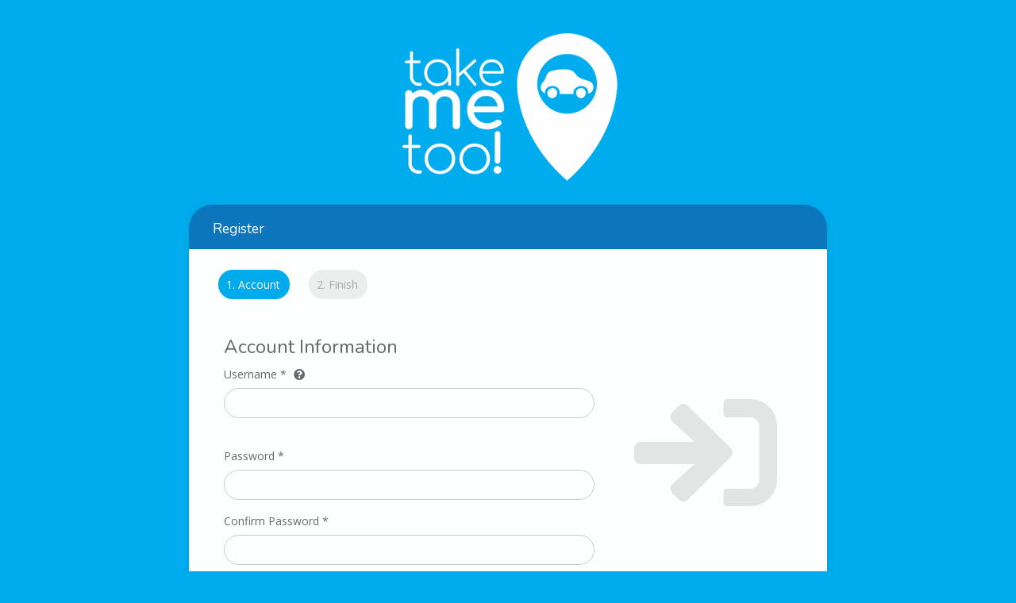

--- FILE ---
content_type: text/html; charset=utf-8
request_url: https://users.takemetoo.org.uk/Account/Register?signupType=6
body_size: 17283
content:

<!DOCTYPE html>
<html>
<head>
    <meta charset="utf-8" />
    <meta name="viewport" content="width=device-width, initial-scale=1.0" />
    <title>Register - TakeMeToo</title>

	<link href="https://fonts.googleapis.com/css?family=Nunito" rel="stylesheet">
    <link href="/css/bootstrap.min.css" rel="stylesheet">
    <link href="/fontawesome/css/all.css" rel="stylesheet"> <!--load all styles -->

    <link href="/css/animate.css" rel="stylesheet">
    <link href="/css/style.css" rel="stylesheet">
    <link href="/css/custom.css" rel="stylesheet">

    
    <link href="/css/jquery.steps.css" rel="stylesheet">
    <link href="/css/pricing.css" rel="stylesheet">
    <link href="/css/custom.css" rel="stylesheet">
    <link href="/css/flatpickr.min.css" rel="stylesheet">


</head>

<body class="register-bg">

    <div class="text-center  animated fadeInDown">
        <div class="col-md-8 offset-md-2">
            <div 
    ng-app="register" ng-init="init(6, 0, 'false')" ng-controller="register"
>
                


<div id="topWrapper" class="wrapper wrapper-content ng-cloak" style="min-width:50vw">

    <div class="pricing-header px-3 py-3 pb-md-4 mx-auto text-center">
        <a href="/" alt="Take Me Too!">
            <img src="/images/logo-white-medium.png">
        </a>
    </div>

    <div ng-if="accountType != null" class="row animated fadeIn">
        <div class="col-md-12">
            <div class="ibox">
                <div class="ibox-title">
                        <h2>Register</h2>
                </div>
                <div class="ibox-content">






                        <form action="/Account/Register" method="post" id="quickStart" wizard start-index="startIndex" step-changing="stepChanging" wizard-canceled="wizardCanceled" body-tag="fieldset" class="wizard-big text-left">
                            <input type="hidden" name="AccountType" value="6">
                            
<h1>Account</h1>
<fieldset>
    <h2>Account Information</h2>
    <div class="row">
        <div class="col-lg-8">
            <div class="form-group">
                <label>Username * <i class="fa fa-question-circle" data-toggle="tooltip" data-placement="top" title="" data-original-title="You can choose any Username as long as it’s not misleading, threatening, offensive, or already in use by someone else. Your Username will be visible to other users, but your real name and contact details will be kept private."></i></label>
                <input id="Username" onkeyup="checkUsernameValid()" name="Username" data-msg-required='This field is required' type="text" class="form-control required">
                <br />
                <div class="alert alert-danger" style="display:none;" id="UsernameInvalid" role="alert">
                    Your username is invalid
                </div>
                <div class="alert alert-danger" style="display:none;" id="UsernameInvalid_Spaces" role="alert">
                    Your username cannot contain spaces
                </div>
                <div class="alert alert-danger" style="display:none;" id="UsernameAlreadyInUse" role="alert">
                    Your username is already in use, choose a different one
                </div>
            </div>
            <div class="form-group">
                <label>Password *</label>
                <input id="Password" name="Password" onkeyup="ValidatePassword()" data-msg-required='This field is required' type="password" class="form-control required">
            </div>
            <div class="form-group">
                <label>Confirm Password *</label>
                <input id="ConfirmPassword" name="ConfirmPassword" data-msg-required='This field is required' type="password" class="form-control required">
            </div>
            <div class="alert alert-danger" style="display:none;" id="PasswordError" role="alert">
                Your password must be at least 6 charcters long, use at least 1 upper case letter, one or more numerical digits, and at least one special character. (!, @, #, $, %, ^, &, *)
            </div>
            <div class="form-group">
                <label>Email</label>
                <input onkeyup="userEmailChanged()" id="Email" name="Email" type="text" class="form-control email">
                <br />
                <div class="alert alert-danger" style="display:none;" id="emailAlreadyExistsError" role="alert">
                    <span>This email is already associated with an account!</span>
                </div>
                <div class="alert alert-danger" style="display:none;" id="invalidEmailError" role="alert">
                    <span>Please Enter a Valid Email</span>
                </div>
            </div>
        </div>
        <div class="col-lg-4">
            <div class="text-center">
                <div style="margin-top: 20px">
                    <i class="fa fa-sign-in" style="font-size: 180px;color: #e5e5e5 "></i>
                </div>
            </div>
        </div>
    </div>
</fieldset>
                            
<h1>Finish</h1>
<fieldset>
    <h2>Terms and Conditions</h2>
        <div class="row">
            <div class="col-lg-12">
                <p>
                    Our Terms and Conditions are important, and you should read them carefully, but essentially we promise to be open and honest with you, run the service as well as we can, take good care to be friendly and professional in everything we do and to look after your data properly. We will only use your data to make the service work and we will never give or sell it to anyone else (unless law enforcement needs it). You should read our <a target=’_blank’ href=’http://tmt.wm-staging.co.uk/safety/’>Safety section</a>, too.
                </p>
                <p>
                    You must accept the <a href="http://tmt.wm-staging.co.uk/terms-and-conditions" target="_blank">Terms and Conditions</a> and our <a href="http://tmt.wm-staging.co.uk/rules-of-the-road" target="_blank">Rules of the Road</a>
                </p>
                <div class="form-group row">
                    <div class="col-lg-6">
                        <div class="form-group">
                            <label class="cb-container">
                                <input id="tAndCCheck" type="checkbox" name="AgreedTandC" value="true" />
                                <span class="checkmark"></span>I agree to the Take Me Too! Terms and Conditions.
                            </label>
                        </div>
                    </div>
                    <div class="col-lg-6">
                        <div class="form-group">
                            <label class="cb-container">
                                <input id="rulesOfRoadCheck" type="checkbox" name="AgreeRulesOfRoad" value="true" />
                                <span class="checkmark"></span>I agree to the Take Me Too! Rules of the Road.
                            </label>
                        </div>
                    </div>
                </div>
            </div>
            <div class="alert alert-danger" style="display:none;" id="rulesError" role="alert">
                You must agree to the terms and conditions, as well as the rules of the road
            </div>
        </div>

    <hr />

    <h2>Contact Permission</h2>

    <div class="row">
        <div class="col-lg-12">
            <p>We would love to contact you with news and updates about Take Me Too! and other community transport services supported by our parent charity PACTO (Pembrokeshire Association of Community Transport Organisations). We will always treat your personal details with the utmost care, and we will never sell them to other companies for marketing purposes. You can read our Privacy Notice in full <a target=’_blank’ href=’http://tmt.wm-staging.co.uk/privacy-and-cookies-policy’>here.</a></p>
            <p>Please let us know if you would like us to contact you by selecting one of the options below. </p>
            <div class="form-group row">
                <div class="col-lg-6">
                    <div class="form-group">
                        <label class="cb-container">
                            <input id="wantsUpdates" type="radio" name="WantsUpdates" value="yes"/>
                            <span class="radio"></span>Yes please, I would like to hear news and updates about Take Me Too! and other community transport services.
                        </label>
                    </div>
                </div>
                <div class="col-lg-6">
                    <div class="form-group">
                        <label class="cb-container">
                            <input id="noUpdates" type="radio" name="WantsUpdates" value="no"/>
                            <span class="radio"></span>No thank you, I do not want to hear news and updates about Take Me Too! and other community transport services.
                        </label>
                    </div>
                </div>
            </div>
            <div class="form-group row">
                <div class="col-lg-12">
                    <span>And finally, how did you hear about Take Me Too?!</span>
                    <input class="form-control" type="text" name="HeardFrom" placeholder="Short Summary (Max. 100 Characters)" />
                </div>
            </div>
        </div>
        <div class="alert alert-danger" style="display:none;" id="updatesError" role="alert">
            You must choose whether you want to receive updates or not
        </div>
    </div>


    

</fieldset>
                        <input name="__RequestVerificationToken" type="hidden" value="CfDJ8EPcdX1gaJVGo7UYDZkoMssQ52ZjtylkzmXLPpVZYFZspI3Nhal2Rm4t8qzbDQhyrYOnIPECpyCNiSlt5Vn-DBTM_pKtpH-EFnxZZxOzzDIUWz0RAFM8teU9qLXGc3bO4HqkojfpEjYmawXxlk1vG0g" /></form>

                </div>
            </div>
        </div>
    </div>
    <div class="pricing-header px-3 py-3 pt-md-5 pb-md-4 mx-auto text-center">
        <p class="lead text-white">Take Me Too! matches people who need transport with someone who is going their way, and is happy to give them a lift. Together we can help connect Pembrokeshire!  Are you ready to join us? Click on the links above to Sign Up. If you need help at any stage in the process, please contact us on 01437 775033 or <a style="color: inherit;" href="mailto: hello@takemetoo.org.uk">hello@takemetoo.org.uk</a></p>
        <p class="lead text-white">Please read our <a href="javascript:void(0)" onclick="tsAndCs()" class="text-white" style="text-decoration: underline; text-underline-offset: 3px;">Terms & Conditions</a> and <a href="javascript:void(0)" onclick="privAndCookies()" class="text-white" style="text-decoration: underline; text-underline-offset: 3px;">Privacy and Cookies Policy</a>.</p>
    </div>
    <div class="row mb-5">
        <div class="col-lg-12">
            <img height="150" width="250" src="https://s3-eu-west-1.amazonaws.com/writemedia-takemetoo/SiteImages/lottery-white-digital.png" alt="Cronfa Gymunedol / Community Fund Logo">
        </div>
    </div>

</div>

<div id="importantPlaceModal" class="modal fade" role="dialog" data-backdrop="static" data-keyboard="false">
    <div class="modal-dialog modal-lg">
        <div class="modal-content">
            <div class="modal-header">
                <h4 class="modal-title">Important Places</h4>
            </div>
            <div class="modal-body">
                <p>
                    You can add the postcode for other places that you frequently travel to or from (e.g. work, a friend or relative’s house that you visit often). This will help us to target the journey requests that we send you. You can add up to 5 postcodes in addition to your home postcode
                </p>
                <div class="row">
                    <input id="importantPlace" name="importantPlace" ng-model="importantPlace" type="text" placeholder="Enter a Location" class="form-control input-md required">
                </div>
                <div class="row" style="margin-top: 1.25em">
                    <div class="col-lg-12 text-center">
                        <i><strong>To remove a place from your Important Places list, please click on the element below</strong></i>
                    </div>
                </div>
                <br />
                <div class="row">
                    <div class="col-lg-12">
                        <div class="list-group">
                            <a href="#" 
                               ng-click="removeImportantPlace($index, 
                                'Are you sure?', 
                                'Are you sure you want to remove ', 
                                ' from your Frequently Visited places?')" 
                               class="list-group-item list-group-item-action" 
                               ng-repeat="x in importantPlacesArray track by $index">{{x.name}}
                            </a>
                        </div>
                    </div>
                </div>
                <hr />
                <div class="row">
                    <div class="col-md-12">
                        <div style="width: 100%; min-height: 30vh;" id="importantPlaceMap"></div>
                    </div>
                </div>
            </div>
            <div class="modal-footer">
                <button type="button" class="btn btn-primary" ng-click="setImportantPlaces()" data-dismiss="modal">Confirm</button>
                <button type="button" class="btn btn-default" data-dismiss="modal">Close</button>
            </div>
        </div>

    </div>
</div>


<p hidden="hidden">Out of Bounds!</p>
<p hidden="hidden">Out of Bounds!</p>
<p hidden="hidden">Out of Bounds!</p>
<p hidden="hidden">Out of Bounds!</p>

<p id="auto-complete-text-1" hidden="hidden">No details available for input: </p>
<p id="auto-complete-text-2" hidden="hidden">This location is out of the Take Me Too region: </p>
<p id="auto-complete-text-3" hidden="hidden">Attention</p>
<p id="auto-complete-text-4" hidden="hidden">You’ve already added </p>
<p id="auto-complete-text-5" hidden="hidden"> as an important place. Please choose a different location!</p>
<p id="auto-complete-text-6" hidden="hidden">Added!</p>
<p id="auto-complete-text-7" hidden="hidden">We’ve added </p>
<p id="auto-complete-text-8" hidden="hidden"> to your important places. You can add </p>
<p id="auto-complete-text-9" hidden="hidden"> more places</p>
<p id="auto-complete-text-10" hidden="hidden">You’ve used up all 5 of your important places!</p>


            </div>
        </div>
    </div>
    
    <script src="https://code.jquery.com/jquery-3.2.1.min.js" crossorigin="anonymous"></script>
    <script src="https://cdnjs.cloudflare.com/ajax/libs/popper.js/1.12.9/umd/popper.min.js" crossorigin="anonymous"></script>
    <script src="https://maxcdn.bootstrapcdn.com/bootstrap/4.0.0/js/bootstrap.min.js" crossorigin="anonymous"></script>


    <script src="/js/plugins/metisMenu/jquery.metisMenu.js"></script>
    <script src="/js/plugins/slimscroll/jquery.slimscroll.min.js"></script>

    <script src="/js/common.js"></script>

    <!-- Custom and plugin javascript -->
    <script src="/js/inspinia.js"></script>
    <script src="/js/plugins/pace/pace.min.js"></script>
    <script src="/js/angular/angular.min.js"></script>
    <script src="https://maps.googleapis.com/maps/api/js?key=AIzaSyArXmVOIC4lE8mD29d4rpPLlJ8axHsluj8&libraries=places&location=-51.85295548,-4.91558532&radius=30000"></script>
    <script src="https://unpkg.com/sweetalert/dist/sweetalert.min.js"></script>
    <script src="/js/angular/register.js"></script>


    

    <script src="https://cdn.ravenjs.com/3.26.4/raven.min.js" crossorigin="anonymous"></script>
    <script>
        $(document).ready(function () {
            (function () {
                Raven.config('https://922bdf9e932a481d8e99414f1c16a519@sentry.io/1481267').install();
                console.log("raven is setup: " + Raven.isSetup());
            })();
        })
    </script>

    <script src="/js/jquery.steps.min.js"></script>
    <script src="/js/jquery.validate.min.js"></script>
    <script src="/js/flatpickr.min.js"></script>
    <script src="/js/registrationVanillaJS.js?v=NMHJZyUJL49vUd--m5GZkIT88ieRav0MBVgzp7Agyi8"></script>

    <script>
        $(document).ready(function () {
            setTimeout(function () {
                (function () {
                    $("[href$='#next']").text('Next');
                    $("[href$='#previous']").text('Previous');
                    $("[href$='#cancel']").text('Cancel');
                    $("[href$='#finish']").text('Finish');
                })();
            }, 50);
        });

        const tsAndCs = () => {
            window.open('http://tmt.wm-staging.co.uk/terms-and-conditions');
        };

        const privAndCookies = () => {
            window.open('http://tmt.wm-staging.co.uk/privacy-and-cookies-policy');
        };
    </script>



</body>
</html>


--- FILE ---
content_type: text/css
request_url: https://users.takemetoo.org.uk/css/custom.css
body_size: 14768
content:
.ratingStar {
  font-size: 32px;
  cursor: pointer; }

.append-input {
  height: auto; }

.blue {
  background-color: #00aced;
  border-color: #00aced;
  color: #FFFFFF; }

.text-blue {
  color: #00aced; }

.btn {
  border-radius: 20px; }

.pace .pace-progress {
  background: #00aced; }

.horizontal-form-checkbox {
  margin-top: 0.5em; }

.badge-primary,
.btn-primary,
.label-primary,
.navbar-default .special_link a {
  background: #00aced;
  border-color: #00aced; }

.btn-primary.active,
.btn-primary.active:focus,
.btn-primary.active:hover,
.btn-primary:active,
.btn-primary:active:focus,
.btn-primary:active:hover,
.btn-primary:focus,
.btn-primary:hover,
.open .dropdown-toggle.btn-primary {
  background-color: #0e77bc;
  border-color: #0e77bc;
  color: #FFFFFF; }

.navbar-default .special_link a:hover {
  background: #2c6394 !important;
  color: white; }

.navbar-default .nav > li > a:hover, .navbar-default .nav > li > a:focus {
  background-color: #2c6394;
  color: white; }

.btn-primary {
  color: #FFFFFF !important; }
  .btn-primary a {
    color: #FFFFFF; }

.navbar-fixed-top,
.navbar-static-top {
  background: #f3f3f4; }

table td {
  vertical-align: middle !important; }

#small-chat {
  display: none; }

.footer {
  position: fixed; }

.label {
  padding: 6px 12px; }

.ibox-content {
  clear: both;
  height: 100%;
  overflow: hidden; }

.btn {
  padding: 10px 18px; }

.wrapper-content {
  padding: 20px 10px 0; }

.dashboard-header {
  padding: 16px 20px; }

#page-wrapper {
  padding-bottom: 80px; }

.nav-header {
  background-image: unset;
  background-color: #0e77bc; }

body {
  font-family: 'Open Sans', sans-serif;
  background-color: #0e77bc;
  font-size: 14px; }

.maingrid {
  display: flex;
  flex-wrap: wrap; }

.ibox .label,
.nav .label {
  font-size: 14px; }

.nav > li > a {
  color: #fff; }

.nav-header .text-muted {
  color: #fff; }

.nav-header a {
  color: #fff; }

.minimalize-styl-2 {
  padding: 7px 7px;
  border-radius: 50% !important;
  width: 38px;
  height: 38px; }

.mini-navbar .nav.metismenu > li > a {
  margin: 10px;
  font-weight: 400;
  width: 50px;
  height: 50px; }
  .mini-navbar .nav.metismenu > li > a i {
    margin-left: -8px !important; }

.nav.metismenu > li > a {
  border-radius: 30px;
  margin: 0 auto 10px;
  text-align: left;
  font-family: 'Nunito',sans-serif;
  font-size: 20px;
  font-weight: 400;
  margin-left: 10px;
  margin-right: 10px; }
  .nav.metismenu > li > a i {
    margin-left: 0px !important; }

.nav.metismenu > li > a i {
  margin-left: -12px; }

.badge-warning,
.label-warning {
  background-color: #0e77bc; }

.ibox-title {
  padding: 15px 30px 7px;
  border-radius: 30px 30px 0 0;
  display: flex;
  justify-content: space-between; }
  .ibox-title .right-button {
    border-radius: 30px;
    margin-top: -4px;
    margin-bottom: 4px;
    padding: 5px 9px;
    margin-right: -14px;
    font-weight: 600; }
    .ibox-title .right-button:hover {
      color: #0e77bc; }

.ibox-content {
  border-radius: 0 0 30px 30px; }

.ibox {
  box-shadow: 0 0 14px rgba(0, 0, 0, 0.075);
  border-radius: 30px; }

/* Set the size of the div element that contains the map */
#map {
  height: 200px;
  /* The height is 400 pixels */
  width: 100%;
  /* The width is the width of the web page */ }

h1,
h2,
h3 {
  font-family: 'Nunito', sans-serif; }

h3 {
  font-size: 20px;
  font-weight: 400; }

@media (min-width: 768px) {
  .navbar-static-side {
    width: 260px; }
  #page-wrapper {
    margin: 0 0 0 260px;
    box-shadow: inset 0 0 14px rgba(0, 0, 0, 0.1); } }

span.checked {
  color: #0e77bc; }

[ng\:cloak], [ng-cloak], [data-ng-cloak], [x-ng-cloak], .ng-cloak, .x-ng-cloak, .ng-hide {
  display: none !important; }

.tooltip > .tooltip-inner {
  background-color: #00aced; }

.bs-tooltip-auto[x-placement^=right] .arrow::before, .bs-tooltip-right .arrow::before {
  border-right-color: #00aced; }

.bs-tooltip-auto[x-placement^=left] .arrow::before, .bs-tooltip-left .arrow::before {
  border-left-color: #00aced; }

.bs-tooltip-auto[x-placement^=top] .arrow::before, .bs-tooltip-top .arrow::before {
  border-top-color: #00aced; }

.bs-tooltip-auto[x-placement^=bottom] .arrow::before, .bs-tooltip-bottom .arrow::before {
  border-bottom-color: #00aced; }

.tooltip > .tooltip-arrow {
  border-bottom-color: #00aced; }

.text-primary {
  color: #00aced !important; }

.btn-primary:not(:disabled):not(.disabled):active, .btn-primary:not(:disabled):not(.disabled).active, .show > .btn-primary.dropdown-toggle {
  color: #fff;
  background-color: #008cbe;
  border-color: #008cbe; }

.alert-danger strong {
  font-size: 16px; }

.validation-summary-errors ul {
  display: block;
  justify-content: left;
  padding: 10px;
  padding-left: 20px;
  font-size: 14px;
  margin-bottom: 0; }

.register-bg {
  background-color: #00aced; }

.register-bg #selectLanguage label {
  color: #FFFFFF; }

.register-bg .wizard .content {
  min-height: unset !important;
  overflow: scroll !important;
  overflow-x: hidden !important; }
  .register-bg .wizard .content .body {
    position: unset !important; }

.wizard > .content > .body ul > li {
  display: block; }

.wizard ul > li {
  padding: 10px 0px;
  padding-left: 10px; }

.ibox-large {
  min-height: 65vh !important; }

.poiLabel {
  cursor: pointer; }

.wizard.wizard-flex.wizard-tall > .content {
  min-height: 60vh; }

.content {
  overflow: scroll !important;
  overflow-x: hidden !important; }

#map {
  height: 95% !important;
  padding-bottom: 50%;
  position: relative;
  width: 100%; }

.event-creation-map {
  height: 45% !important;
  padding-bottom: 40%;
  position: relative;
  width: 100%; }

#Submit {
  background: #00aced;
  border-radius: 20px;
  color: #fff;
  display: block;
  padding: 0.5em 1em;
  text-decoration: none; }

.tooltip-small {
  color: rgba(0, 0, 0, 0.3); }

.input-error {
  display: inline-block; }

label i {
  margin-left: 5px; }

.form-group.form-group-tooltip {
  display: flex;
  align-items: baseline;
  margin-bottom: 0rem; }

.label-tooltip {
  display: inline; }

.form-control.round {
  border-radius: 20px !important; }

.form-control-area {
  min-height: 120px;
  resize: none;
  border: 1px solid #ccc; }

.form-control:focus.round, .form-control-area:focus.round {
  border-color: #337ab7; }

.input-group.date:focus-within span {
  border-color: #337ab7;
  border-right: none; }

.input-group.date:focus-within input {
  border-color: #337ab7; }

.input-group.date span {
  border-right: none; }

.input-group-addon {
  border-top-left-radius: 20px;
  border-bottom-left-radius: 20px;
  padding-left: 15px; }

.input-group-addon-input {
  border-top-right-radius: 20px;
  border-bottom-right-radius: 20px; }

/* Customize the label (the container) */
.cb-container {
  display: block !important;
  position: relative;
  padding-left: 30px;
  margin-bottom: 14px !important;
  margin-right: 10px;
  cursor: pointer;
  font-weight: normal;
  font-size: 15px;
  -webkit-user-select: none;
  -moz-user-select: none;
  -ms-user-select: none;
  user-select: none; }

.repeat-field {
  display: inline-flex;
  align-items: baseline; }
  .repeat-field .cb-container {
    flex: none; }
  .repeat-field input {
    flex: unset;
    width: auto; }
  .repeat-field span {
    margin-left: 10px; }

.dow-container .cb-container {
  display: block !important;
  margin-bottom: 8px !important; }

.dow-container label {
  margin-bottom: 14px !important; }

.range-input-container {
  display: inline-flex;
  align-items: center; }
  .range-input-container span {
    padding-left: 10px;
    padding-right: 10px; }

/* Hide the browser's default radio button */
.cb-container input {
  position: absolute;
  opacity: 0;
  cursor: pointer;
  height: 0;
  width: 0; }

/* Create a custom radio button */
.checkmark {
  display: inline-block;
  *display: inline;
  vertical-align: bottom;
  margin: 0;
  padding: 0;
  width: 22px;
  height: 22px;
  background: url(/css/plugins/iCheck/blue.png) no-repeat;
  border: none;
  cursor: pointer;
  background-position: 0px 0;
  margin-right: 10px;
  position: absolute;
  left: 0; }

.radio {
  display: inline-block;
  *display: inline;
  vertical-align: bottom;
  margin: 0;
  padding: 0;
  width: 22px;
  height: 22px;
  background: url(/css/plugins/iCheck/blue.png) no-repeat;
  border: none;
  cursor: pointer;
  background-position: -120px 0;
  margin-right: 10px;
  position: absolute;
  left: 0; }

/* On mouse-over, add a grey background color */
.cb-container:hover input ~ .checkmark {
  background-position: -24px 0; }

/* When the radio button is checked, add a blue background */
.cb-container input:checked ~ .checkmark {
  background-position: -48px 0; }

.cb-container:hover input ~ .radio {
  background-position: -144px 0; }

/* When the radio button is checked, add a blue background */
.cb-container input:checked ~ .radio {
  background-position: -168px 0; }

/* Create the indicator (the dot/circle - hidden when not checked) */
.radio:after {
  content: "";
  position: absolute;
  display: none; }

/* Show the indicator (dot/circle) when checked */
.cb-container input:checked ~ .radio:after {
  display: block; }

.dow-container ul {
  display: block !important;
  margin-left: 30px !important; }

#journeySummary .form-group {
  margin-bottom: 0px; }

.flatpickr-input[readonly] {
  background-color: white; }

.flatpickr-input[disabled] {
  background-color: #e9ecef;
  opacity: 0.6; }

.pac-container {
  z-index: 1000000 !important; }

.ibox-title {
  background: #0e77bc;
  color: #fff;
  padding: 15px 30px 15px;
  border-width: 0; }

.ibox-title > * {
  margin: 0;
  font-family: 'Nunito', sans-serif;
  font-size: 1.25em;
  font-weight: 400; }

.nav.metismenu > li > a {
  font-size: 18px; }

.nav > li > a i {
  margin-right: 3px; }

body.mini-navbar .nav-header {
  background-color: #00aced; }

strong.valid {
  color: #06A77D;
  font-size: smaller; }

.green {
  background: #06A77D; }

strong.not-valid {
  color: #E70E02;
  font-size: smaller; }

.table > thead > tr > th, .table > tbody > tr > th, .table > tfoot > tr > th, .table > thead > tr > td, .table > tbody > tr > td, .table > tfoot > tr > td {
  padding: 12px 8px; }

.account-actions a {
  border-radius: 20px;
  height: 2.5em;
  width: 2.5em;
  display: inline-flex;
  align-items: center;
  justify-content: center;
  color: #fff;
  font-size: 1em; }

.account-actions .delete {
  background: #de181b; }

.account-actions .edit {
  background-color: #F1A208; }

.account-actions .licence {
  background-color: #6534d4; }

.btn-nav {
  height: 3em;
  width: 3em;
  display: inline-flex;
  align-items: center;
  justify-content: center;
  border-radius: 50%; }

.navbar-top-links .notifications {
  display: none; }

.ibox-title h4 i {
  margin-right: .5em; }

.user-rating {
  display: flex; }

.user-rating i {
  color: #e2b11c;
  margin-left: .5em; }

.feed-element, .feed-element .media {
  background: #eeeeee;
  padding: 15px 20px;
  border-radius: 10px; }

.feed-element .journey-name {
  background: #0e77bc;
  color: #fff;
  padding: 0.75em 1.5em;
  display: inline-block;
  border-radius: 0 40px 40px 0;
  margin-bottom: 0.5em;
  margin-left: -20px; }

.feed-element .text-muted {
  margin-top: .5em;
  margin-bottom: .5em;
  font-size: .9em; }

.your-feed h4 {
  font-weight: 700; }

.profile-image-header {
  padding-top: 1em;
  padding-bottom: 1em;
  background-color: #c1d7e4;
  border-color: #c1d7e4; }
  .profile-image-header img {
    border-radius: 50%;
    border: 4px solid white;
    box-shadow: 0 0 20px rgba(0, 0, 0, 0.1); }

.form-control, .single-line {
  border-radius: 30px; }

form .form-group.row {
  padding: 15px;
  margin: 0 -30px; }

form .form-group.row:nth-child(2n+2) {
  background: #fafafa; }

form .form-group.row:first-child {
  margin-top: -15px; }

nav .profile-img img {
  margin-bottom: 20px;
  border-radius: 50%;
  border: 4px solid #fff;
  box-shadow: 0 0 20px rgba(0, 0, 0, 0.1); }

.form-control:focus, .single-line:focus {
  border-color: #0e77bc; }

@media (max-width: 768px) {
  body:not(.mini-navbar) {
    background-color: #00aced; } }

.wizard ul {
  display: flex;
  justify-content: center;
  flex-wrap: wrap;
  justify-content: flex-start; }

.wizard > .steps > ul > li {
  width: unset; }

.wizard a[aria-controls] {
  padding-right: 12px !important; }

.register-bg .wizard .content {
  overflow-y: auto !important;
  overflow-x: hidden !important; }

.wizard > .content > .body {
  padding: 2.5% !important; }

#carsList .btn-danger {
  margin: 5px 10px; }

@media (max-width: 991px) {
  h3.current-cars {
    margin-top: 20px; } }

.user-photo {
  margin-top: 20px;
  margin-bottom: 20px; }

.public-profile a[href*="facebook.com"] {
  background: #3b5998;
  color: #fff;
  padding: 8px 14px;
  border-radius: 20px;
  display: inline-block;
  margin: 0 5px; }

.personal-statement {
  background: #eeeeee;
  padding: 14px;
  border-radius: 20px;
  margin-top: 20px; }

.public-preferences {
  background: #eeeeee;
  border-radius: 20px;
  overflow: hidden;
  margin-top: 20px;
  margin-bottom: 20px; }

.public-preferences > div:first-child {
  background: #0e77bc;
  color: #fff; }

.public-preferences h2 {
  margin: 0; }

.public-preferences > .row {
  padding: 20px 30px; }

.public-preferences > .row > div:first-child > p {
  background: #0e77bc;
  color: #fff;
  padding: 8px 14px;
  display: inline-block;
  border-radius: 20px; }

.public-preferences > .row:nth-child(even) {
  background: #f7f7f7; }

.reviews-heading {
  margin-bottom: 20px; }

.panel {
  border-radius: 20px; }

.panel-heading {
  border-top-left-radius: 20px;
  border-top-right-radius: 20px; }

.panel-heading {
  padding: 14px 18px; }

textarea.form-control {
  border-radius: 15px; }

.account-actions .car {
  background: #0e77bc; }

.profile-heading {
  display: flex;
  align-items: center;
  /*justify-content: flex-end;*/ }

@media (max-width: 767px) {
  .profile-heading {
    flex-direction: column;
    align-items: flex-start; }
  .profile-heading .btn {
    margin-bottom: 10px; } }

select.form-control {
  color: #000; }

.pricing .card-price {
  font-size: 2.5rem !important;
  padding: 1rem 1rem 0rem 1rem; }

html, body {
  height: unset;
  min-height: 100%; }


--- FILE ---
content_type: text/css
request_url: https://users.takemetoo.org.uk/css/pricing.css
body_size: 1901
content:
.pricing .card {
  background: #FFFFFF;
  border: none;
  border-radius: 20px;
  transition: all 0.2s;
  box-shadow: 0 0.5rem 1rem 0 rgba(0, 0, 0, 0.1);
}

.pricing .card-body {
  padding: 0rem;
}

.pricing hr {
  margin: 10px 0;
}

.pricing .card-title {
  padding: 20px 0 0px 0;
  font-size: 0.9em;
  letter-spacing: .1em;
  font-weight: bold;
}

.pricing .card-price {
  font-size: 3rem;
  margin: 0;
}

.pricing .card-price .period {
  font-size: 0.8em;
}

.pricing ul li {
  margin-bottom: 1em;
  text-align: left;
}

.pricing .text-muted {
  opacity: 0.7;
}

.pricing .btn {
  font-size: 80%;
  border-radius: 20px;
  letter-spacing: .1em;
  font-weight: bold;
  padding: 1em;
  opacity: 0.7;
  transition: all 0.2s;
  border-top-left-radius: 0px;
  border-top-right-radius: 0px;
}

/* Hover Effects on Card */
@media (min-width: 992px) {
  .pricing .card:hover {
    margin-top: -.25em;
    margin-bottom: .25em;
    box-shadow: 0 0.5em 1em 0 rgba(0, 0, 0, 0.3);
  }
  .pricing .card:hover .btn {
    opacity: 1;
  }
}

.wizard > .content {
  background: #FFFFFF;
}

.wizard ul {
  display: flex;
  justify-content: center;
}

.wizard a[aria-controls] {
  padding-left: 10px !important;
}

.wizard > .actions a, .wizard > .actions a:hover, .wizard > .actions a:active {
  background: #00aced;
  border-radius: 20px;
}

.wizard > .steps .done a, .wizard > .steps .done a:hover, .wizard > .steps .done a:active {
  background-color: #0e77bc;
  border-color: #0e77bc;
  color: #FFFFFF;
  border-radius: 20px;
}

.wizard > .steps .current a, .wizard > .steps .current a:hover, .wizard > .steps .current a:active {
  background: #00aced;
  border-radius: 20px;
}

.wizard > .steps .disabled a, .wizard > .steps .disabled a:hover, .wizard > .steps .disabled a:active {
  background: #eee;
  border-radius: 20px;
}

.wizard .form-control {
  font-size: 0.9em;
  border-radius: 20px;
}

.wizard > .content > .body label.error {
  margin-left: 0.5em;
  font-size: 0.9em;
}


--- FILE ---
content_type: application/javascript
request_url: https://users.takemetoo.org.uk/js/registrationVanillaJS.js?v=NMHJZyUJL49vUd--m5GZkIT88ieRav0MBVgzp7Agyi8
body_size: 16598
content:
var moreAboutMeMultiSelectIds = [];
var regularTravelAreaIds = [];
var driverCars = [];
var outOfBounds = false;
var contactPrefsAndSharingValid = true;

var dbsDatePicker = null;
var showDBS = false;

//object array of selected children and their optional more info's
var extraHelpMultiSelectIds = [];

//$(".selector").flatpickr(optional_config);
function initFlatpickrInstance(element) {
    if (!dbsDatePicker) {
        dbsDatePicker = flatpickr(element, { dateFormat: "d-m-Y"});
        dbsDatePicker.open();
    } 
}

function showDBSOptions() {
    if (!showDBS) {
        $('.dbs-options').show();
    } else {
        $('.dbs-options').hide();
    }
    showDBS = !showDBS;

}

function scrollOnModal() {
    document.getElementById('topWrapper').scrollIntoView();
};

function ValidatePassword() {
    var password = $('#Password').val();
    var strengthRegex = new RegExp("^(?=.*[a-z])(?=.*[A-Z])(?=.*[0-9])(?=.*[!@#\$%\^&\*])(?=.{6,})");

    if (!strengthRegex.test(password)) {
        $('#PasswordError').show();
    } else {
        $('#PasswordError').hide();
    }
};

function userEmailChanged() {
    var emailInput = $('#Email').val();

    //before we do anything else, we want to check that the email they've entered isn't already being used by another user
    if (emailInput.length > 0) {

        $.ajax({
            url: "/Account/CheckEmail",
            data: { emailToCheck: emailInput }
        }).done(function (response) {
            //a true response says that the email is already being used, so display an error box
            if (response) {
                $('#emailAlreadyExistsError').show();
            } else {
                $('#emailAlreadyExistsError').hide();
            }
        });

    }
};

function checkUsernameValid() {
    var currentUsername = $('#Username').val();
    var usernameRegex = /^[a-zA-Z0-9]+(?:[_ -]?[a-zA-Z0-9])*$/;
    var spaceRegEx = /\s/;

    if (currentUsername.length > 0) {
        if (spaceRegEx.test(currentUsername)) {
            $('#UsernameInvalid_Spaces').show();
        } else if (usernameRegex.test(currentUsername)) {
            $('#UsernameInvalid_Spaces').hide();
            $('#UsernameInvalid').hide();
            $.ajax({
                url: "/Account/CheckUsername",
                data: { username: currentUsername }
            }).done(function (data) {
                if (!data) {
                    $('#UsernameAlreadyInUse').hide();
                } else {
                    $('#UsernameAlreadyInUse').show();
                }
            }).fail(function (data) {
                console.log("something went wrong");
            });
        } else {
            $('#UsernameInvalid').show();
        }
    } else {
        $('#UsernameAlreadyInUse').hide();
        $('#UsernameInvalid').hide();
    }    
};

function updateContactPrefEmail(elem) {
    var emailValue = $('#Email').val();

    /*
    length being zero indicates that they've said they want to recieve email updates or are willing
    to share their email, but haven't provided a valid email
    */

    if (emailValue.length === 0 && $(elem).is(":checked") === true) {
        $('#invalidEmailError').show();
    } else {
        $('#invalidEmailError').hide();
    }
};

function updateContactPrefMobile(elem) {
    var mobileValue = $('#MobileNumber').val();

    /*
    length being zero indicates that they've said they want to recieve mobile updates or are willing
    to share their mobile, but haven't provided a valid mobile
    */

    if (mobileValue.length === 0 && $(elem).is(":checked") === true) {
        $('#mobileNumberError').show();
    } else {
        $('#mobileNumberError').hide();
    }
};

function updateContactPrefHomePhone(elem) {
    var homePhoneValue = $('#HomePhoneNumber').val();

    /*
    length being zero indicates that they've said they want to recieve home phone updates or are willing
    to share their home phone, but haven't provided a valid home phone
    */

    if (homePhoneValue.length === 0 && $(elem).is(":checked") === true) {
        $('#homePhoneNumberError').show();
    } else {
        $('#homePhoneNumberError').hide();
    }
};

function updateSelectListPreference(hiddenParentId, e) {
    var field = document.getElementById('' + hiddenParentId + '');
    var selectedOption = e.options[e.selectedIndex].value;
    field.value = selectedOption;
};

function updateBoolPreference(hiddenParentId, selectedChildId, showMoreInfo) {
    var field = document.getElementById('' + hiddenParentId + '');
    field.value = selectedChildId;
    //if show more info is true, it means that the user can add supplimentary information to their choice
    //so we need to show a textbox beside their option
    if (showMoreInfo) {
        console.log("should be showing the text input with id : " + hiddenParentId + '_MoreInfoTextBox');
        //the id for the text box will always be the parentid with the _MoreInfoTextBox string appended to the end
        document.getElementById('' + hiddenParentId + '_MoreInfoTextBox').style.display = 'block';
    } else {
        document.getElementById('' + hiddenParentId + '_MoreInfoTextBox').style.display = 'none';
        document.getElementById('' + hiddenParentId + '_MoreInfoTextBox').value = '';
    }
}

function updateBoolPreferenceMoreInfo(hiddenMoreInfoId, el) {
    var field = document.getElementById('' + hiddenMoreInfoId + '');
    field.value = el.value;
}

function updateMultiSelectPreference(hiddenParentId, selectedChildId, selectedChildDbId, isMoreAboutMe, showMoreInfo) {

    //multiselects hold a json object string that will be processed in the post method
    var field = document.getElementById('' + hiddenParentId + '');
    var childIsChecked = document.getElementById('' + selectedChildId + '').checked;

    //if the child is checked, add it to the multiSelectPreferenceId array
    if (childIsChecked) {

        if (isMoreAboutMe) {
            if (moreAboutMeMultiSelectIds.findIndex(function (el) { return el.dbId == selectedChildDbId }) === -1) {
                var multiSelectObject = {
                    dbId: selectedChildDbId,
                    moreInfo: ""
                };
                moreAboutMeMultiSelectIds.push(multiSelectObject);
            }
        } else {
            if (extraHelpMultiSelectIds.findIndex(function (el) { return el.dbId == selectedChildDbId }) === -1) {
                var multiSelectObject = {
                    dbId: selectedChildDbId,
                    moreInfo: ""
                };
                extraHelpMultiSelectIds.push(multiSelectObject);
            }
        }

        if (showMoreInfo) {
            //the id for the text box will always be the parentid with the _MoreInfoTextBox string appended to the end
            document.getElementById('' + selectedChildId + '_MoreInfoTextBox').style.display = 'block';
        } else {
            document.getElementById('' + selectedChildId + '_MoreInfoTextBox').style.display = 'none';
            document.getElementById('' + selectedChildId + '_MoreInfoTextBox').value = '';
        }

    } else {
        //if child isn't checked, check if its in the array, if it is, remove it
        if (isMoreAboutMe) {
            if (moreAboutMeMultiSelectIds.findIndex(function (el) { return el.dbId == selectedChildDbId.toString() }) !== -1) {
                var deletionIndex = moreAboutMeMultiSelectIds.findIndex(function (el) { return el.dbId == selectedChildDbId });
                moreAboutMeMultiSelectIds.splice(deletionIndex, 1);
            }
        } else {
            if (extraHelpMultiSelectIds.findIndex(function (el) { return el.dbId == selectedChildDbId.toString() }) !== -1) {
                var deletionIndex = extraHelpMultiSelectIds.findIndex(function (el) { return el.dbId == selectedChildDbId });
                extraHelpMultiSelectIds.splice(deletionIndex, 1);
            }
        }

        document.getElementById('' + selectedChildId + '_MoreInfoTextBox').style.display = 'none';
        document.getElementById('' + selectedChildId + '_MoreInfoTextBox').value = '';
    }

    field.value = '';

    if (isMoreAboutMe) {
        field.value = JSON.stringify(moreAboutMeMultiSelectIds);
    } else {
        field.value = JSON.stringify(extraHelpMultiSelectIds);
    }
}

function updateMultiSelectChildMoreInfo(childDbId, elem, isMoreAboutMe, hiddenParentId) {
    var arrayIndexOfChosenChild;

    if (isMoreAboutMe) {
        arrayIndexOfChosenChild = moreAboutMeMultiSelectIds.findIndex(function (el) { return el.dbId === childDbId.toString() });
        moreAboutMeMultiSelectIds[arrayIndexOfChosenChild].moreInfo = elem.value;
    } else {
        arrayIndexOfChosenChild = extraHelpMultiSelectIds.findIndex(function (el) { return el.dbId === childDbId.toString() });
        extraHelpMultiSelectIds[arrayIndexOfChosenChild].moreInfo = elem.value;
    }

    var hiddenField = document.getElementById('' + hiddenParentId + '');
    hiddenField.value = '';

    if (isMoreAboutMe) {
        hiddenField.value = JSON.stringify(moreAboutMeMultiSelectIds);
    } else {
        hiddenField.value = JSON.stringify(extraHelpMultiSelectIds);
    }
};

function updateRegularPlacesOfTravel(areaId, checkboxid) {
    var field = document.getElementById('RegularTravelAreasString');
    var isChecked = document.getElementById('' + checkboxid + '').checked;

    console.log(isChecked);

    if (isChecked) {
        if (regularTravelAreaIds.indexOf(areaId) === -1) {
            regularTravelAreaIds.push(areaId);
        }
    } else {
        if (regularTravelAreaIds.indexOf(areaId) !== -1) {
            var deletionIndex = regularTravelAreaIds.indexOf(areaId);
            regularTravelAreaIds.splice(deletionIndex, 1)
        }
    }

    field.value = '';
    field.value = JSON.stringify(regularTravelAreaIds);

    console.log(regularTravelAreaIds);
};

function showSiteLicenceCheckArea() {
    $('#userLicenceCheck').slideUp();
    $('#siteLicenceCheck').slideDown();
    $('#driverLicenceNumberInput').slideDown();
};

function validateDrivingLicence() {
    var regex = /^^[A-Z9]{5}\d{6}[A-Z9]{2}\d[A-Z]{2}$$/;
    var elem = $('#DriverLicenceNumber').val().replace(/ /g, '');

    if (!regex.test(elem)) {
        $('#DriverLicenceNumberError').show();
    } else {
        $('#DriverLicenceNumberError').hide();
    }
}

function validateNationalInsuranceNumber() {
    var regex = /^[a-zA-Z]{2}[0-9]{6}[a-zA-Z]{1}$/;
    var elem = $('#NationalInsuranceNumber').val();

    if (!regex.test(elem)) {
        $('#DriverNINumberError').show();
    } else {
        $('#DriverNINumberError').hide();
    }
}

function validateHomePostcode(OOBText, OOBTitle, OOBClose, OOBRegisterInterest) {
    
    var elem = $('#HomePostcode').val();

    if (!validatePostcode(elem)) {
        $('#HomePostcodeError').show();
    } else {
        $('#HomePostcodeError').hide();
    }

    if (!validatePostcodeInBounds(elem)) {
        outOfBounds = true;
        swal("", {
            title: OOBTitle.Value,
            text: OOBText.Value,
            icon: "error",
            buttons: {
                cancel: OOBClose.Value,
                registerInterest: OOBRegisterInterest.Value
            }
        }).then(function (value) {
            if (value === "registerInterest") {
                window.location.href = "/Home/ComingSoon";
            }
        });
    } else {
        outOfBounds = false;
    }
}

function validatePostcodeInBounds(postcode) {
    var validPostcodeBeginnings = ["SA34", "SA35", "SA36", "SA37", "SA41", "SA42", "SA43", "SA61", "SA62", "SA63", "SA64", "SA65", "SA66", "SA67", "SA68", "SA69", "SA70", "SA71", "SA72", "SA73"];
    var inputPostcodeFirst4 = postcode.trim().replace(/ /g, '').substring(0, 4);
    
    return validPostcodeBeginnings.indexOf(inputPostcodeFirst4.toUpperCase()) !== -1;
};

function validateDrivingLicencePostcode() {
    var elem = $('#DriverLicencePostCode').val();

    if (!validatePostcode(elem)) {
        $('#DriverLicencePostcodeError').show();
    } else {
        $('#DriverLicencePostcodeError').hide();
    }
}

function validateMobileNumber() {
    var phoneNumber = $('#MobileNumber').val();

    if (phoneNumber.length > 0) {
        if (!validateNumber(phoneNumber)) {
            $('#mobileNumberError').show();
            $('#contactPrefMobile').prop('checked', false);
            $('#contactShareMobile').prop('checked', false);
        } else {
            $('#mobileNumberError').hide();
        }
    } else {
        $('#mobileNumberError').hide();
        $('#contactPrefMobile').prop('checked', false);
        $('#contactShareMobile').prop('checked', false);
    }
}

function validateHomePhoneNumber() {
    var homePhoneNumber = $('#HomePhoneNumber').val();

    if (homePhoneNumber.length > 0) {
        if (!validateNumber(homePhoneNumber)) {
            $('#homePhoneNumberError').show();
            $('#contactPrefHomePhone').prop('checked', false);
            $('#contactShareHomePhone').prop('checked', false);
        } else {
            $('#homePhoneNumberError').hide();
        }
    } else {
        $('#homePhoneNumberError').hide();
        $('#contactPrefHomePhone').prop('checked', false);
        $('#contactShareHomePhone').prop('checked', false);
    }
}

function validatePostcode(string) {
    var regex = /^[A-Z]{1,2}[0-9]{1,2} ?[0-9][A-Z]{2}$/i;
    return regex.test(string);    
}

function validateNumber(number) {
    var noWhiteSpaceNumber = number.replace(/ /g, '');
    return noWhiteSpaceNumber.length === 11;
} 

function validateVehicleRegistration() {
    if (!validateRegistrationNumber($('#carRegNo').val())) {
        console.log("invalid reg");
        $('#carRegistrationError').show();
    } else {
        console.log("valid reg");
        $('#carRegistrationError').hide();
    }
}

function validateRegistrationNumber(regNumber) {
    var regex = /(^[A-z]{2}[0-9]{2}[A-z]{3}$)|(^[A-z]{2}[0-9]{2} [A-z]{3}$)|(^[A-z][0-9]{1,3} [A-z]{3}$)|(^[A-z]{3} [0-9]{1,3}[A-z]$)|(^[0-9]{1,4} [A-z]{1,2}$)|(^[0-9]{1,3} [A-z]{1,3}$)|(^[A-z]{1,2} [0-9]{1,4}$)|(^[A-z]{1,3} [0-9]{1,3}$)|(^[A-z][0-9]{1,3}[A-z]{3}$)/
    return regex.test(regNumber);
}

function showUserLicenceCheckArea() {
    $('#userLicenceCheck').slideDown();
    $('#siteLicenceCheck').slideUp();
    $('#driverLicenceNumberInput').slideUp();
};

function withholdingLicenceInfo() {
    $('#userLicenceCheck').slideUp();
    $('#siteLicenceCheck').slideUp();
    $('#licenceInfoSection').toggle();
    $('#userCheckRadio').prop('checked', false);
    $('#siteCheckRadio').prop('checked', false);
};

function withholdingVehicleInfo() {
    $('#vehicleInfoSection').toggle();
};

function updateCarsList() {
    var reg = $('#carRegNo').val();
    var make = $('#carMake').val();
    var model = $('#carModel').val();
    var colour = $('#carColour').val();
    var hiddenJSON = $('#DriverCarsString');

    if (reg && make && model && colour) {

        var currentNumberOfCars = driverCars.length;

        var carObj = {
            domId: "liElem_" + (currentNumberOfCars + 1),
            reg: reg,
            make: make,
            model: model,
            colour: colour
        };        

        driverCars.push(carObj);
        hiddenJSON.val('');
        hiddenJSON.val(JSON.stringify(driverCars));


        $('#carsList').append('<li id="liElem_' + (currentNumberOfCars + 1) + '" class="list-group-item"><div class="row"><div class="col-sm-9" style="display:flex; align-items:center;">' + colour + ' ' + make + ' ' + model + ' / ' + reg + '</div><div class="col-sm-3 col-md-12"><button type="button" onclick="removeCar(liElem_' + (currentNumberOfCars + 1) + ')" class="btn btn-danger float-right">Delete</button></div></div></li>')

    } else {
        return false;
    }    
};

function removeCar(elem) {
    var hiddenJSON = $('#DriverCarsString');

    var indexOfElem = driverCars.findIndex(function (el) { return el.domId === elem.id });
    driverCars.splice(indexOfElem, 1);

    hiddenJSON.val('');
    hiddenJSON.val(JSON.stringify(driverCars));

    $('#' + elem.id).remove();
};

function clearCarFields() {
    $('#carRegNo').val('');
    $('#carMake').val('');
    $('#carModel').val('');
    $('#carColour').val('');
}

--- FILE ---
content_type: application/javascript
request_url: https://users.takemetoo.org.uk/js/angular/register.js
body_size: 29214
content:
let conditionsConfirmed = false;
let formElement = null;

var app = angular.module('register', []);

app.controller('register', function ($scope, $http, $timeout, $sce) {

    //quick 0, full 1
    //$scope.registerMode = null;
    $scope.accountType = null;
    $scope.startIndex = 0;
    $scope.addToIndex = false;

    var importantPlaceAutoC, map;
    var lat = 51.85295548;
    var lon = -4.91558532;
    var radius = 30000;
    var markers = [];

    $scope.importantPlacesArray = [];
    $scope.driverCarsArray = [];
    $scope.importantPlacesArrayString;

    
    $scope.registerCancelClicked = function() {
        $scope.accountType = null;
    };

    $scope.registerTypeClicked = function(val) {
        $scope.accountType = val;
        if(val === 1) {
            $scope.wizardTitle = "Quick Sign Up";            
        } else if (val === 2) {
            $scope.wizardTitle = "Driver Sign Up";            
        } else if(val === 3) {
            $scope.wizardTitle = "Passenger Sign Up";            
        }
    };

    $scope.init = function (type, startIndex, addToIndex) {
        $scope.validationErrors = false;

        $timeout(function () {
            $scope.initMap();
        }, 2000);
        
        if(type) {
            $scope.accountType = type;
        }

        if (startIndex) {
            $scope.startIndex = startIndex;
        }

        if (addToIndex) {
            $scope.addToIndex = addToIndex;
        }
    };
        
    $scope.startQuickStart = function() {
        console.log("startQuickStart");       
    };
    
    $scope.validate = function (event, currentIndex, newIndex) {

    };

    $scope.wizardCanceled = function (event) {
        $timeout(function () {
            window.location.href = "/Account/Login";
        }, 10);
    };

    $scope.setImportantPlaces = function () {
        $scope.importantPlacesArrayString = JSON.stringify($scope.importantPlacesArray);
        $('#importantPlacesHiddenJSON').val($scope.importantPlacesArrayString);
    };

    $scope.removeImportantPlace = function (index, title, text1, text2) {
        var name = $scope.importantPlacesArray[index].name;
        swal({
            title: title,
            text: text1 + name + text2,
            icon: "warning",
            buttons: true,
            dangerMode: true
        }).then(function (result) {
            if (result) {
                $('#otherImportantPlaces').children().filter(function () { return this.innerText === name }).remove();

                $scope.importantPlacesArray.splice(index, 1);
                removeMarkerFromMap(index);
                markers.splice(index, 1);

                $scope.$apply();
            }
        });
    };
    
    function removeMarkerFromMap(index) {
        markers[index].setMap(null);
    }

    function setMapOnAll(map) {
        for (var i = 0; i < markers.length; i++) {
            markers[i].setMap(map);
        }
    }
        
    $scope.initMap = function () {
        map = new google.maps.Map(document.getElementById('importantPlaceMap'), {
            center: {
                lat: lat,
                lng: lon
            },
            zoom: 9,
            disableDefaultUI: true,
            zoomControl: true
        });

        var rectangle = new google.maps.Rectangle({
            strokeColor: '#FF0000',
            strokeOpacity: 0.8,
            strokeWeight: 2,
            fillColor: '#FF0000',
            fillOpacity: 0.35,
            bounds: {
                north: 52.051488,
                south: 51.581517,
                east: -4.601673,
                west: -5.439014
            }
        });

        var searchBounds = rectangle.getBounds();
        var options = {
            bounds: searchBounds,
            strictBounds: true,
            componentRestrictions: {
                country: 'GB'
            },
            type: ["address"],
            radius: radius
        };

        importantPlaceAutoC = new google.maps.places.Autocomplete(document.getElementById('importantPlace'), options);
        importantPlaceAutoC.addListener('place_changed', function () {
            autocompleteFunction();
        });

        var autocompleteFunction = function () {

            var element = importantPlaceAutoC;

            var localizedText1 = $('#auto-complete-text-1').val();
            var localizedText2 = $('#auto-complete-text-2').val();
            var localizedText3 = $('#auto-complete-text-3').val();
            var localizedText4 = $('#auto-complete-text-4').val();
            var localizedText5 = $('#auto-complete-text-5').val();
            var localizedText6 = $('#auto-complete-text-6').val();
            var localizedText7 = $('#auto-complete-text-7').val();
            var localizedText8 = $('#auto-complete-text-8').val();
            var localizedText9 = $('#auto-complete-text-9').val();
            var localizedText10 = $('#auto-complete-text-10').val();

            var place = element.getPlace();
            if (!place) {
                return;
            }

            if (!place.geometry) {
                alert(localizedText1 + "'" + place.name + "'");
                return;
            }
            var latLngB = new google.maps.LatLng(place.geometry.location.lat(), place.geometry.location.lng());
            var withinBounds = searchBounds.contains(latLngB);
            if (!withinBounds) {
                alert(localizedText2 + "'" + place.name + "'");
                return;
            }

            if ($scope.importantPlacesArray.length < 5) {

                importantPlaceMarker = new google.maps.Marker({
                    anchorPoint: new google.maps.Point(0, -29),
                    draggable: false,
                    position: place.geometry.location
                });

                markers.push(importantPlaceMarker);

                var importantPlaceObj = {
                    name: $('#importantPlace').val(),
                    lat: place.geometry.location.lat(),
                    lng: place.geometry.location.lng()
                };

                //if ($scope.importantPlacesArray.some(el => el.lat === importantPlaceObj.lat && el.lng === importantPlaceObj.lng)) {
                if ($scope.importantPlacesArray.some(function (el) { el.lat == importantPlaceObj.lat && el.lng === importantPlaceObj.lng })) {
                    swal(localizedText3,
                        localizedText4 + $('#importantPlace').val() + localizedText5,
                        "info")
                } else {
                    $scope.importantPlacesArray.push(importantPlaceObj);
                    setMapOnAll(map);

                    var importantPlacesLeft = 5 - $scope.importantPlacesArray.length;
                    swal(localizedText6,
                        localizedText7 + $('#importantPlace').val() + localizedText8 + importantPlacesLeft + localizedText9,
                        "success");

                    var appendString = "<li class='list-group-item'>" + $('#importantPlace').val() + "</li>";
                    $('#importantPlace').val('');
                    $('#otherImportantPlaces').append(appendString);
                    $scope.$apply();
                }

            } else {
                swal(localizedText3, localizedText10, "error");
            }


        };
    };
    /*$scope.confirmationModalComplete = () => {
        // Called on finish when the user confirms that they've read the terms and conditions and privacy and cookies policy
        conditionsConfirmed = true;

        formElement.submit();
    };*/
});

app.directive('wizard', [function() {
        return {
        restrict: 'EA',
        scope: {
            stepChanging: '=',
            wizardCanceled: '=',
            startIndex: '=',
            addToIndex: '='
        },
       compile: function(element, attrs) {
           return {
               pre: function (scope, element) {
                   setTimeout(function () {
                       element.steps({
                           headerTag: "h1",
                           bodyTag: "fieldset",
                           enableCancelButton: true,
                           startIndex: scope.startIndex,
                           onInit: function (event, currentIndex, newIndex) {
                               formElement = $(event.target);
                           },
                           onStepChanging: function (event, currentIndex, newIndex) {

                               var form = $("#" + event.target.id);
                               // Allways allow previous action even if the current form is not valid!
                               if (currentIndex > newIndex) {
                                   return true;
                               }

                               // Needed in some cases if the user went back (clean up)
                               if (currentIndex < newIndex) {
                                   // To remove error styles
                                   form.find(".body:eq(" + newIndex + ") label.error").remove();
                                   form.find(".body:eq(" + newIndex + ") .error").removeClass("error");
                               }

                               var indexToCheck = newIndex;
                               //gets around some validation problems when a user is coming back to the form 
                               if (scope.addToIndex) {
                                   indexToCheck = newIndex + 2;
                               };
                               
                               var numErrors = 0;

                               if (indexToCheck === 1) {
                                   if ($('#UsernameInvalid').is(":visible")) {
                                       numErrors++;
                                   };
                                   if ($('#UsernameAlreadyInUse').is(":visible")) {
                                       numErrors++;
                                   };
                                   if ($('#PasswordError').is(":visible")) {
                                       numErrors++;
                                   }

                                   if (numErrors > 0) {
                                       form.validate().settings.ignore = ":disabled,:hidden";
                                       return false;
                                   }
                               };

                               //validation of About Me page
                               if (indexToCheck === 2) {
                                   var email = $.trim($('#Email').val());
                                   var mobile = $.trim($('#MobileNumber').val());
                                   var homePhone = $.trim($('#HomePhoneNumber').val());

                                   var homePostcode = $.trim($('#HomePostcode').val());

                                   var prefEmail = $('#contactPrefEmail').is(":checked");
                                   var prefMobile = $('#contactPrefMobile').is(":checked");
                                   var prefHomePhone = $('#contactPrefHomePhone').is(":checked");

                                   var shareMobile = $('#contactShareMobile').is(":checked");
                                   var shareEmail = $('#contactShareEmail').is(":checked");
                                   var shareHomePhone = $('#contactShareHomePhone').is(":checked");
                                   
                                   if (!email && !mobile && !homePhone) {
                                       $('#contactDetailsError').show();
                                       numErrors++;
                                   } else {
                                       $('#contactDetailsError').hide();
                                   }

                                   if (!prefEmail && !prefMobile && !prefHomePhone) {
                                       $('#contactPreferencesError').show();
                                       numErrors++;
                                   } else {
                                       $('#contactPreferencesError').hide();
                                   }

                                   if (!shareMobile && !shareEmail && !shareHomePhone) {
                                       $('#contactSharingError').show();
                                       numErrors++;
                                   } else {
                                       $('#contactSharingError').hide();
                                   }

                                   var postcodeRegex = /^[A-Z]{1,2}[0-9]{1,2} ?[0-9][A-Z]{2}$/i;
                                   if (!postcodeRegex.test(homePostcode)) {
                                       $('#HomePostcodeError').show();
                                       numErrors++;
                                   }

                                   if ($('#mobileNumberError').is(":visible")) {
                                       numErrors++;
                                   };

                                   if ($('#homePhoneNumberError').is(":visible")) {
                                       numErrors++;
                                   };

                                   if ($('#emailAlreadyExistsError').is(":visible")) {
                                       numErrors++;
                                   };

                                   if ($('#invalidEmailError').is(":visible")) {
                                       numErrors++;
                                   }

                                   //hooray for JS scopes... outOfBounds is a variable in the registrationVanilla.js file that corresponds to a registrant entering a postcode that is outside the bounds of TakeMeToo.
                                   //I know I don't like this either but this is what we're working with with this form wizard thing 
                                   if (outOfBounds) {
                                       $('#HomePostcodeOutOfBoundsError').show();
                                       numErrors++;
                                   } else {
                                       $('#HomePostcodeOutOfBoundsError').hide();
                                   };

                                   if (numErrors > 0) {
                                       form.validate().settings.ignore = ":disabled,:hidden";
                                       return false;                               
                                   }
                               }

                               //validation of the extra help page
                               if (indexToCheck === 4) {
                                   var hasDBSChecked = $('#has-dbs-checkbox').is(":checked");

                                   if (hasDBSChecked) {
                                       var certificateNumber = $.trim($('#dbs-certificate-number').val());
                                       var dateIssued = $.trim($('#dbs-certificate-date-of-issue').val());
                                       var nameOfEmployer = $.trim($('#dbs-name-of-employer').val());
                                       var role = $.trim($('#dbs-role').val());
                                       var name = $.trim($('#dbs-contact-name').val());
                                       var email = $.trim($('#dbs-contact-email').val());
                                       var phone = $.trim($('#dbs-contact-phone').val());

                                       if (!certificateNumber) {
                                           $('#dbsCertificateRequiredError').show();
                                           numErrors++;
                                       } else {
                                           $('#dbsCertificateRequiredError').hide();
                                       }
                                       if (!dateIssued) {
                                           $('#dbsDateOfIssueRequiredError').show();
                                           numErrors++;
                                       } else {
                                           $('#dbsDateOfIssueRequiredError').hide();
                                       }
                                       if (!nameOfEmployer) {
                                           $('#dbsOrgRequestingRequiredError').show();
                                           numErrors++;
                                       } else {
                                           $('#dbsOrgRequestingRequiredError').hide();
                                       }
                                       if (!role) {
                                           $('#dbsRoleRequestedRequiredError').show();
                                           numErrors++;
                                       } else {
                                           $('#dbsRoleRequestedRequiredError').hide();
                                       }
                                       if (!name) {
                                           $('#dbsOrgContactNameRequiredError').show();
                                           numErrors++;
                                       } else {
                                           $('#dbsOrgContactNameRequiredError').hide();
                                       }
                                       if (!email && !phone) {
                                           $('#dbsOrgContactEmailOrPhoneRequiredError').show();
                                           numErrors++;
                                       } else {
                                           $('#dbsOrgContactEmailOrPhoneRequiredError').hide();
                                       }
                                   }

                                   if (numErrors > 0) {
                                       form.validate().settings.ignore = ":disabled,:hidden";
                                       return false;
                                   }
                               }

                               //validation of Licence And Vehicle Checks page
                               if (indexToCheck == 5) {
                                   var siteCheckRadio = $('input[id=siteCheckRadio]:checked').is(":checked");
                                   var userCheckRadio = $('input[id=userCheckRadio]:checked').is(":checked");
                                   var nINo = $('#NationalInsuranceNumber').val().replace(/ /g, '');
                                   var dLPost = $('#DriverLicencePostCode').val().replace(/ /g, '');
                                   var checkCode = $('#DriverLicenceCheckCode').val().replace(/ /g, '');

                                   var licenceNumber = $('#DriverLicenceNumber').val().replace(/ /g, '');
                                   var last8LicenceNumber = $('#DriverLicenceNumberLast8').val().replace(/ /g, '');

                                   var driverCarsString = $('#DriverCarsString').val().replace(/ /g, '');

                                   var providingLicenceInfoLaterCheck = $('#providingLicenceInfoLater');
                                   var providingVehicleInfoLaterCheck = $('#providingVehicleInfoLater')
                                   
                                   var numErrors = 0;

                                   if (!providingLicenceInfoLaterCheck.is(':checked')) {
                                       if (!siteCheckRadio && !userCheckRadio) {
                                           $('#checkChoiceError').show();
                                           numErrors++;
                                       } else {
                                           $('#checkChoiceError').hide();
                                       }

                                       if (siteCheckRadio && (!nINo && !dLPost)) {
                                           $('#siteLicenceCheckError').show();
                                           numErrors++;

                                           var niNumberRegex = /^[a-zA-Z]{2}[0-9]{6}[a-zA-Z]{1}$/;
                                           if (!niNumberRegex.test(nINo)) {
                                               $('#DriverNINumberError').show();
                                               numErrors++;
                                           } else {
                                               $('#DriverNINumberError').hide();
                                           }
                                       } else {
                                           $('#siteLicenceCheckError').hide();
                                       }

                                       if (userCheckRadio && !checkCode) {
                                           $('#userLicenceCheckError').show();
                                           numErrors++;
                                       } else {
                                           $('#userLicenceCheckError').hide();
                                       }

                                       var licenceNumberRegex = /^^[A-Z9]{5}\d{6}[A-Z9]{2}\d[A-Z]{2}$$/;

                                       if (siteCheckRadio) {
                                           if (!licenceNumberRegex.test(licenceNumber)) {
                                               $('#DriverLicenceNumberError').show();
                                               numErrors++;
                                           } else {
                                               $('#DriverLicenceNumberError').hide();
                                           }
                                       } else if (userCheckRadio) {
                                           if (last8LicenceNumber.length > 8 || last8LicenceNumber.length < 8) {
                                               $('#userLicenceLast8Error').show();
                                               numErrors++;
                                           } else {
                                               $('#userLicenceLast8Error').hide();
                                           }
                                       }                                          
                                   }

                                   if (!providingVehicleInfoLaterCheck.is(':checked')) {
                                       if (!driverCarsString) {
                                           $('#driverCarsError').show();
                                           numErrors++;
                                       } else {
                                           $('#driverCarsError').hide();
                                       }
                                   }
              

                                   if (numErrors > 0) {
                                       form.validate().settings.ignore = ":disabled,:hidden";
                                       return false;  
                                   }
                               }

                               form.validate().settings.ignore = ":disabled,:hidden";
                               return form.valid();   
                           },
                           onFinishing: function (event, currentIndex, newIndex) {
                               var form = $("#" + event.target.id);

                               var tandccheck = $('input[id=tAndCCheck]:checked').length > 0;
                               var rulesOfRoadCheck = $('input[id=rulesOfRoadCheck]:checked').length > 0;
                               var wantsUpdatesCheck = $('input[id=wantsUpdates]:checked').length > 0;
                               var noUpdatesCheck = $('input[id=noUpdates]:checked').length > 0;

                               var numErrors = 0;

                               if ((!tandccheck && !rulesOfRoadCheck) || (!tandccheck) || (!rulesOfRoadCheck)) {
                                   $('#rulesError').show();
                                   numErrors++;
                               }

                               if (!wantsUpdatesCheck && !noUpdatesCheck) {
                                   $('#updatesError').show();
                                   numErrors++;
                               }

                               if (numErrors > 0) {
                                   form.validate().settings.ignore = ":disabled,:hidden";
                                   return false;
                               }

                               /*if (!conditionsConfirmed) {
                                   // If the user hasn't confirmed that they've read the terms and conditions and privacy and cookies policies, 
                                   // show the confirmation modal and don't let them submit
                                   $('#termsAndConditionsModal').modal('show');
                                   return false;
                               }*/
                               
                               form.validate().settings.ignore = ":disabled,:hidden";
                               return form.valid();
                           },
                           onFinished: function (event, currentIndex) {
                               var form = $("#" + event.target.id);
                               form.submit();
                           }

                       }).validate({
                           errorPlacement: function errorPlacement(error, element) { 
                              
                            if($(element).parent().hasClass("range-input-container")) {
                                var parent = $(element).parent().parent();
                                var child = parent.find('.input-error');
                                child.append(error);
                            } else if ($(element).parent().hasClass("cb-container")) {
                                var parent = $(element).parent();
                                var child = parent.find('.input-error');
                                child.append(error);
                            } else {
                                element.before(error);
                            }



                            },
                           rules: { ConfirmPassword: { equalTo: "#Password" } }
                           /*
                           errorPlacement: function ($error, $element) {
                               var name = $element.attr("id");
                               console.log("name: "+name);
                               var messageElement = $("#error-" + name);
                               var message = messageElement.attr("message");
                               console.log("message: "+message);
                               console.log("$error: "+$error.html());
                               
                               messageElement.append($error);

                               setTimeout(function(){
                                   console.log("set error text");
                                   $error.text(message);
                               },10);

                           }
                           */
                       });



                       var backBtn = element.find("[aria-label=Pagination] li:last-child");
                       backBtn.css({
                           position: 'absolute',
                           left: '0px',
                       });
                       /*

                       $('.i-checks').iCheck({
                           checkboxClass: 'iradio_square-blue',
                           radioClass: 'iradio_square-blue',
                       });

                       $("input[type='checkbox']").on('ifChanged', function (e) {
                           $(this).val(e.target.checked === true);

                           //Check if checkbox is checked or not
                           var checkboxChecked = $(this).is(':checked');
                           $(this).prop('checked', checkboxChecked);

                           console.log("checked: " + checkboxChecked);

                       });

                       */

                       setTimeout(function () {
                           $("[data-toggle=tooltip]").tooltip();
                       }, 10);

                   }, 10);
               },
               post: function (scope, element) {
                   element.on('canceled', scope.wizardCanceled);
               }
           };
        }
    };
}]);


--- FILE ---
content_type: application/javascript
request_url: https://users.takemetoo.org.uk/js/common.js
body_size: -91
content:
function getAntiCSRFToken() {
    return $('input[name="__RequestVerificationToken"]').val();
};